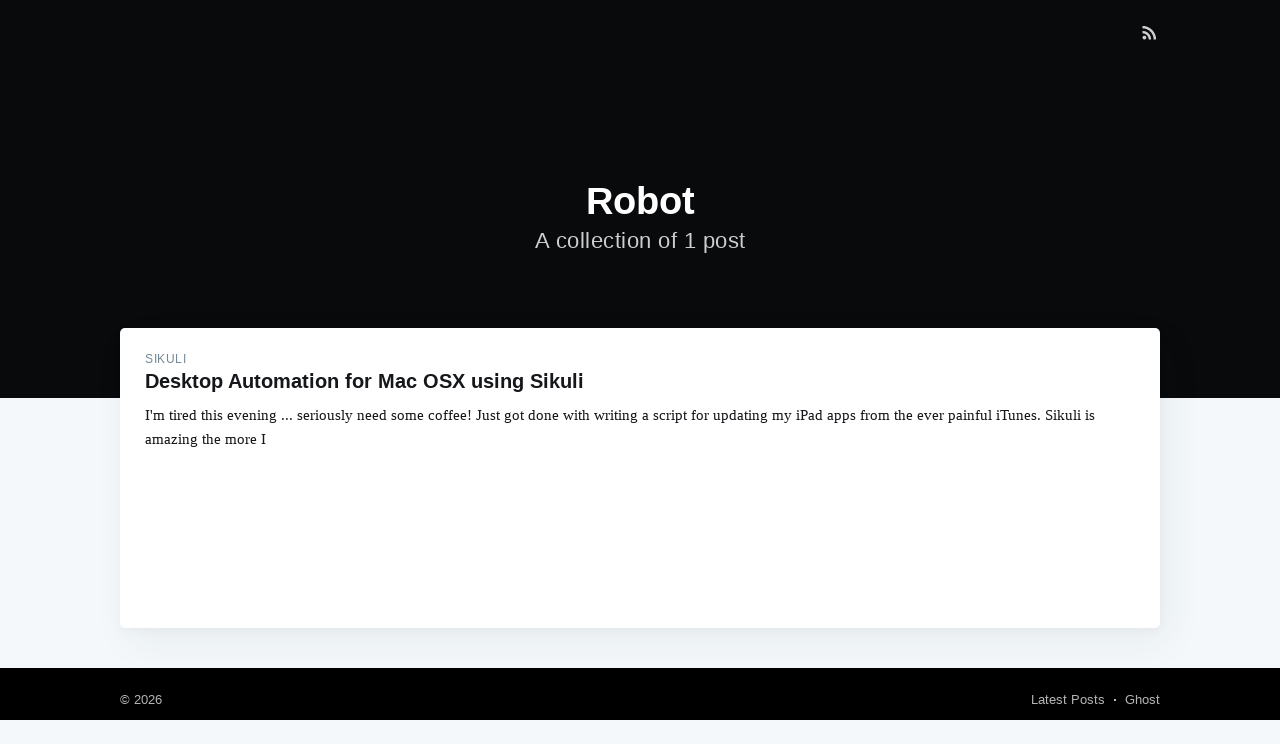

--- FILE ---
content_type: text/html; charset=utf-8
request_url: https://www.santoshsrinivas.com/tag/robot/
body_size: 2668
content:
<!DOCTYPE html>
<html>
<head>

    <meta charset="utf-8" />
    <meta http-equiv="X-UA-Compatible" content="IE=edge" />

    <title>Robot - Santosh writes here</title>
    <meta name="HandheldFriendly" content="True" />
    <meta name="viewport" content="width=device-width, initial-scale=1.0" />

    <link rel="stylesheet" type="text/css" href="/assets/built/screen.css?v=f49ed5ab8f" />

    <link rel="canonical" href="https://www.santoshsrinivas.com/tag/robot/">
    <meta name="referrer" content="no-referrer-when-downgrade">
    
    <meta property="og:site_name" content="Santosh writes here">
    <meta property="og:type" content="website">
    <meta property="og:title" content="Robot - Santosh writes here">
    <meta property="og:url" content="https://www.santoshsrinivas.com/tag/robot/">
    <meta name="twitter:card" content="summary">
    <meta name="twitter:title" content="Robot - Santosh writes here">
    <meta name="twitter:url" content="https://www.santoshsrinivas.com/tag/robot/">
    <meta name="twitter:site" content="@TweetSKS">
    
    <script type="application/ld+json">
{
    "@context": "https://schema.org",
    "@type": "Series",
    "publisher": {
        "@type": "Organization",
        "name": "Santosh writes here",
        "url": "https://www.santoshsrinivas.com/",
        "logo": {
            "@type": "ImageObject",
            "url": "https://www.santoshsrinivas.com/content/images/2015/05/ca.png",
            "width": 60,
            "height": 60
        }
    },
    "url": "https://www.santoshsrinivas.com/tag/robot/",
    "name": "Robot",
    "mainEntityOfPage": "https://www.santoshsrinivas.com/tag/robot/"
}
    </script>

    <meta name="generator" content="Ghost 5.90">
    <link rel="alternate" type="application/rss+xml" title="Santosh writes here" href="https://www.santoshsrinivas.com/rss/">
    <script defer src="https://cdn.jsdelivr.net/ghost/portal@~2.39/umd/portal.min.js" data-i18n="false" data-ghost="https://www.santoshsrinivas.com/" data-key="2603c20767c576fa7a1bddbe10" data-api="https://www.santoshsrinivas.com/ghost/api/content/" crossorigin="anonymous"></script><style id="gh-members-styles">.gh-post-upgrade-cta-content,
.gh-post-upgrade-cta {
    display: flex;
    flex-direction: column;
    align-items: center;
    font-family: -apple-system, BlinkMacSystemFont, 'Segoe UI', Roboto, Oxygen, Ubuntu, Cantarell, 'Open Sans', 'Helvetica Neue', sans-serif;
    text-align: center;
    width: 100%;
    color: #ffffff;
    font-size: 16px;
}

.gh-post-upgrade-cta-content {
    border-radius: 8px;
    padding: 40px 4vw;
}

.gh-post-upgrade-cta h2 {
    color: #ffffff;
    font-size: 28px;
    letter-spacing: -0.2px;
    margin: 0;
    padding: 0;
}

.gh-post-upgrade-cta p {
    margin: 20px 0 0;
    padding: 0;
}

.gh-post-upgrade-cta small {
    font-size: 16px;
    letter-spacing: -0.2px;
}

.gh-post-upgrade-cta a {
    color: #ffffff;
    cursor: pointer;
    font-weight: 500;
    box-shadow: none;
    text-decoration: underline;
}

.gh-post-upgrade-cta a:hover {
    color: #ffffff;
    opacity: 0.8;
    box-shadow: none;
    text-decoration: underline;
}

.gh-post-upgrade-cta a.gh-btn {
    display: block;
    background: #ffffff;
    text-decoration: none;
    margin: 28px 0 0;
    padding: 8px 18px;
    border-radius: 4px;
    font-size: 16px;
    font-weight: 600;
}

.gh-post-upgrade-cta a.gh-btn:hover {
    opacity: 0.92;
}</style>
    <script defer src="https://cdn.jsdelivr.net/ghost/sodo-search@~1.1/umd/sodo-search.min.js" data-key="2603c20767c576fa7a1bddbe10" data-styles="https://cdn.jsdelivr.net/ghost/sodo-search@~1.1/umd/main.css" data-sodo-search="https://www.santoshsrinivas.com/" crossorigin="anonymous"></script>
    
    <link href="https://www.santoshsrinivas.com/webmentions/receive/" rel="webmention">
    <script defer src="/public/cards.min.js?v=f49ed5ab8f"></script>
    <link rel="stylesheet" type="text/css" href="/public/cards.min.css?v=f49ed5ab8f">
    <script defer src="/public/member-attribution.min.js?v=f49ed5ab8f"></script><style>:root {--ghost-accent-color: #15171A;}</style>

</head>
<body class="tag-template tag-robot">

    <div class="site-wrapper">

        
<header class="site-header outer no-cover">
    <div class="inner">
        <nav class="site-nav">
    <div class="site-nav-left">
                <a class="site-nav-logo" href=""></a>
    </div>
    <div class="site-nav-right">
        <div class="social-links">
        </div>
            <a class="rss-button" href="http://cloud.feedly.com/#subscription/feed//rss/" target="_blank" rel="noopener"><svg xmlns="http://www.w3.org/2000/svg" viewBox="0 0 24 24"><circle cx="6.18" cy="17.82" r="2.18"/><path d="M4 4.44v2.83c7.03 0 12.73 5.7 12.73 12.73h2.83c0-8.59-6.97-15.56-15.56-15.56zm0 5.66v2.83c3.9 0 7.07 3.17 7.07 7.07h2.83c0-5.47-4.43-9.9-9.9-9.9z"/></svg>
</a>
    </div>
</nav>
        <div class="site-header-content">
            <h1 class="site-title">Robot</h1>
            <h2 class="site-description">
                    A collection of 1 post
            </h2>
        </div>
    </div>
</header>

<main id="site-main" class="site-main outer" role="main">
    <div class="inner">
        <div class="post-feed">
                <article class="post-card post tag-sikuli tag-automation tag-robot no-image no-image">
    <div class="post-card-content">
        <a class="post-card-content-link" href="/desktop-automation-for-max-osx-using-sikuli/">
            <header class="post-card-header">
                    <span class="post-card-tags">Sikuli</span>
                <h2 class="post-card-title">Desktop Automation for Mac OSX using Sikuli</h2>
            </header>
            <section class="post-card-excerpt">
                <p>I&#39;m tired this evening ... seriously need some coffee!





Just got done with writing a script for updating my iPad apps from the ever painful iTunes.


Sikuli is amazing the more I</p>
            </section>
        </a>
        <footer class="post-card-meta">
            <span class="post-card-author"></span>
        </footer>
    </div>
</article>
        </div>
    </div>
</main>


        <footer class="site-footer outer">
            <div class="site-footer-content inner">
                <section class="copyright"><a href=""></a> &copy; 2026</section>
                <nav class="site-footer-nav">
                    <a href="">Latest Posts</a>
                    
                    
                    <a href="https://ghost.org" target="_blank" rel="noopener">Ghost</a>
                </nav>
            </div>
        </footer>

    </div>


    <script
        src="https://code.jquery.com/jquery-3.2.1.min.js"
        integrity="sha256-hwg4gsxgFZhOsEEamdOYGBf13FyQuiTwlAQgxVSNgt4="
        crossorigin="anonymous">
    </script>
    <script type="text/javascript" src="/assets/js/jquery.fitvids.js?v=f49ed5ab8f"></script>

    <script>
        var maxPages = parseInt('1');
    </script>
    <script src="/assets/js/infinitescroll.js?v=f49ed5ab8f"></script>

    

    <!-- You can safely delete this line if your theme does not require jQuery -->
<script type="text/javascript" src="https://code.jquery.com/jquery-1.11.3.min.js"></script>

<script>
  (function(i,s,o,g,r,a,m){i['GoogleAnalyticsObject']=r;i[r]=i[r]||function(){
  (i[r].q=i[r].q||[]).push(arguments)},i[r].l=1*new Date();a=s.createElement(o),
  m=s.getElementsByTagName(o)[0];a.async=1;a.src=g;m.parentNode.insertBefore(a,m)
  })(window,document,'script','//www.google-analytics.com/analytics.js','ga');

  ga('create', 'UA-151250960-1', 'auto');
  ga('send', 'pageview');

</script>

<script async src="https://www.instagram.com/embed.js"></script>

</body>
</html>
